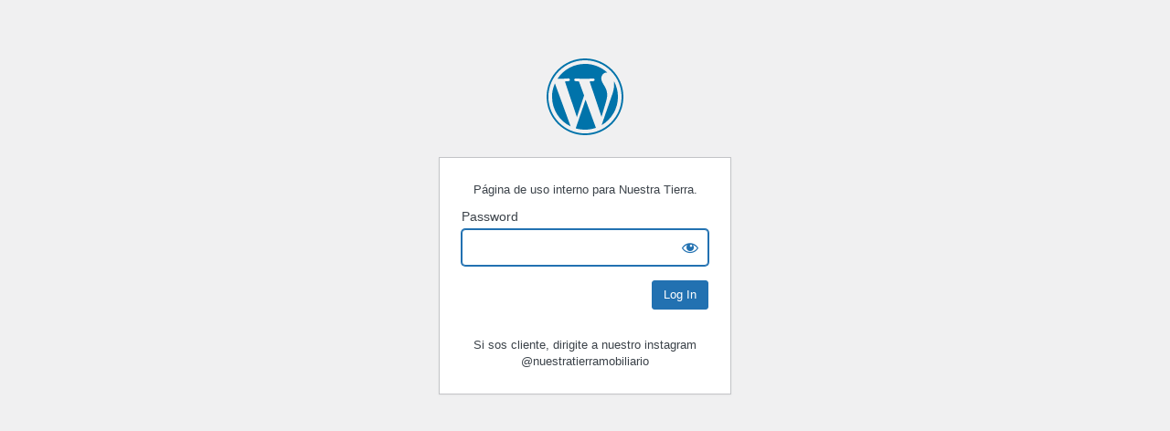

--- FILE ---
content_type: text/html; charset=UTF-8
request_url: https://catalogo.nuestratierrainteriores.com.ar/product/mesa-de-luz-gisela-2-cajones?password-protected=login&redirect_to=https%3A%2F%2Fcatalogo.nuestratierrainteriores.com.ar%2Fproduct%2Fmesa-de-luz-gisela-2-cajones%2F
body_size: 1437
content:
<!DOCTYPE html>
<html xmlns="http://www.w3.org/1999/xhtml" lang="en-US" prefix="og: http://ogp.me/ns# fb: http://ogp.me/ns/fb#">
<head>

<meta http-equiv="Content-Type" content="text/html; charset=UTF-8" />
<title>Catalogo Nuestra Tierra Interiores</title>

<link rel='stylesheet' id='dashicons-css' href='https://catalogo.nuestratierrainteriores.com.ar/wp-includes/css/dashicons.min.css?ver=6.8.3' type='text/css' media='all' />
<link rel='stylesheet' id='buttons-css' href='https://catalogo.nuestratierrainteriores.com.ar/wp-includes/css/buttons.min.css?ver=6.8.3' type='text/css' media='all' />
<link rel='stylesheet' id='forms-css' href='https://catalogo.nuestratierrainteriores.com.ar/wp-admin/css/forms.min.css?ver=6.8.3' type='text/css' media='all' />
<link rel='stylesheet' id='l10n-css' href='https://catalogo.nuestratierrainteriores.com.ar/wp-admin/css/l10n.min.css?ver=6.8.3' type='text/css' media='all' />
<link rel='stylesheet' id='login-css' href='https://catalogo.nuestratierrainteriores.com.ar/wp-admin/css/login.min.css?ver=6.8.3' type='text/css' media='all' />

<style media="screen">
#login_error, .login .message, #loginform { margin-bottom: 20px; }
.password-protected-text-below { display: inline-block; text-align: center; margin-top: 30px;}
.password-protected-text-above { text-align: center; margin-bottom: 10px;}
</style>

<meta name='robots' content='noindex, follow' />
		<meta name="viewport" content="width=device-width" />
		
</head>
<body class="login login-password-protected login-action-password-protected-login wp-core-ui">

<div id="login">
	<h1 class="wp-login-logo" id="password-protected-logo"><a href="https://catalogo.nuestratierrainteriores.com.ar/" title="Catalogo Nuestra Tierra Interiores">Catalogo Nuestra Tierra Interiores</a></h1>
	
	
	<form name="loginform" id="loginform" action="https://catalogo.nuestratierrainteriores.com.ar/product/mesa-de-luz-gisela-2-cajones?password-protected=login&#038;redirect_to=https%3A%2F%2Fcatalogo.nuestratierrainteriores.com.ar%2Fproduct%2Fmesa-de-luz-gisela-2-cajones%2F" method="post">

        <p>
            <div class="password-protected-text-above" style="width:100%;">Página de uso interno para Nuestra Tierra.</div>        </p>

        <!--
		We are removing this field PP-245
             <p>
                <label for="password_protected_pass">Password</label>
                <input type="password" name="password_protected_pwd" id="password_protected_pass" class="input" value="" size="20" tabindex="20" autocomplete="false" />
            </p>
        -->

        <div class="user-pass-wrap">
            <label for="password_protected_pass">Password</label>
            <div class="wp-pwd">
                <input id="password_protected_pass" class="input password-input" type="password" name="password_protected_pwd" value="" size="20" autocomplete="false" spellcheck="false" required>
                <button id="pp-hide-show-password" class="button button-secondary hide-if-no-js wp-hide-pw" type="button" data-toggle="0" aria-label="Show password">
                    <span class="dashicons dashicons-visibility" aria-hidden="true"></span>
                </button>
            </div>
        </div>

						
		<p class="submit">
			<input type="submit" name="wp-submit" id="wp-submit" class="button button-primary button-large" value="Log In" tabindex="100" />
			<input type="hidden" name="password_protected_cookie_test" value="1" />
			<input type="hidden" name="password-protected" value="login" />
			<input type="hidden" name="redirect_to" value="https://catalogo.nuestratierrainteriores.com.ar/product/mesa-de-luz-gisela-2-cajones/" />
		</p>

        <div style="display: table;clear: both;"></div>

        <p>
		    <div class="password-protected-text-below" style="width:100%">Si sos cliente, dirigite a nuestro instagram @nuestratierramobiliario</div>        </p>

	</form>

	
</div>

<script>
try{document.getElementById('password_protected_pass').focus();}catch(e){}
if(typeof wpOnload=='function')wpOnload();
try{let s=document.getElementById("pp-hide-show-password");s.addEventListener("click",function(e){e.preventDefault();let t=document.getElementById("password_protected_pass");"password"===t.type?(t.type="text",s.innerHTML='<span class="dashicons dashicons-hidden" aria-hidden="true"></span>'):(t.type="password",s.innerHTML='<span class="dashicons dashicons-visibility" aria-hidden="true"></span>')})}catch(e){}
</script>


<div class="clear"></div>


</body>
</html>
